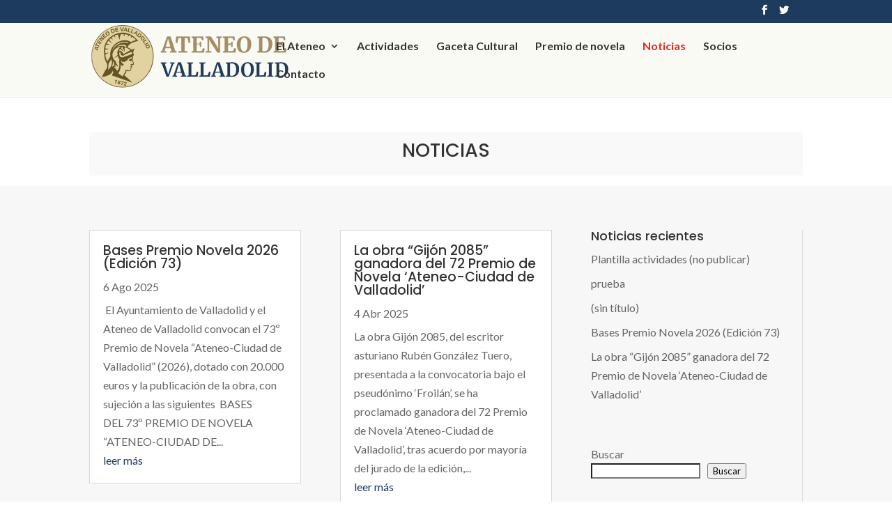

--- FILE ---
content_type: text/html; charset=UTF-8
request_url: http://www.ateneodevalladolid.org/noticias/
body_size: 16726
content:
<!DOCTYPE html>
<html lang="es">
<head>
	<meta charset="UTF-8" />
<meta http-equiv="X-UA-Compatible" content="IE=edge">
	<link rel="pingback" href="http://www.ateneodevalladolid.org/xmlrpc.php" />

	<script type="text/javascript">
		document.documentElement.className = 'js';
	</script>

	<script>var et_site_url='http://www.ateneodevalladolid.org';var et_post_id='353597';function et_core_page_resource_fallback(a,b){"undefined"===typeof b&&(b=a.sheet.cssRules&&0===a.sheet.cssRules.length);b&&(a.onerror=null,a.onload=null,a.href?a.href=et_site_url+"/?et_core_page_resource="+a.id+et_post_id:a.src&&(a.src=et_site_url+"/?et_core_page_resource="+a.id+et_post_id))}
</script><title>Noticias | Ateneo de Valladolid</title>
<meta name='robots' content='max-image-preview:large' />
<link rel='dns-prefetch' href='//www.ateneodevalladolid.org' />
<link rel='dns-prefetch' href='//fonts.googleapis.com' />
<link rel="alternate" type="application/rss+xml" title="Ateneo de Valladolid &raquo; Feed" href="https://www.ateneodevalladolid.org/feed/" />
<link rel="alternate" type="application/rss+xml" title="Ateneo de Valladolid &raquo; Feed de los comentarios" href="https://www.ateneodevalladolid.org/comments/feed/" />
<link rel="alternate" title="oEmbed (JSON)" type="application/json+oembed" href="https://www.ateneodevalladolid.org/wp-json/oembed/1.0/embed?url=https%3A%2F%2Fwww.ateneodevalladolid.org%2Fnoticias%2F" />
<link rel="alternate" title="oEmbed (XML)" type="text/xml+oembed" href="https://www.ateneodevalladolid.org/wp-json/oembed/1.0/embed?url=https%3A%2F%2Fwww.ateneodevalladolid.org%2Fnoticias%2F&#038;format=xml" />
<meta content="Divi v.3.25.1" name="generator"/><style id='wp-img-auto-sizes-contain-inline-css' type='text/css'>
img:is([sizes=auto i],[sizes^="auto," i]){contain-intrinsic-size:3000px 1500px}
/*# sourceURL=wp-img-auto-sizes-contain-inline-css */
</style>
<style id='wp-emoji-styles-inline-css' type='text/css'>

	img.wp-smiley, img.emoji {
		display: inline !important;
		border: none !important;
		box-shadow: none !important;
		height: 1em !important;
		width: 1em !important;
		margin: 0 0.07em !important;
		vertical-align: -0.1em !important;
		background: none !important;
		padding: 0 !important;
	}
/*# sourceURL=wp-emoji-styles-inline-css */
</style>
<style id='wp-block-library-inline-css' type='text/css'>
:root{--wp-block-synced-color:#7a00df;--wp-block-synced-color--rgb:122,0,223;--wp-bound-block-color:var(--wp-block-synced-color);--wp-editor-canvas-background:#ddd;--wp-admin-theme-color:#007cba;--wp-admin-theme-color--rgb:0,124,186;--wp-admin-theme-color-darker-10:#006ba1;--wp-admin-theme-color-darker-10--rgb:0,107,160.5;--wp-admin-theme-color-darker-20:#005a87;--wp-admin-theme-color-darker-20--rgb:0,90,135;--wp-admin-border-width-focus:2px}@media (min-resolution:192dpi){:root{--wp-admin-border-width-focus:1.5px}}.wp-element-button{cursor:pointer}:root .has-very-light-gray-background-color{background-color:#eee}:root .has-very-dark-gray-background-color{background-color:#313131}:root .has-very-light-gray-color{color:#eee}:root .has-very-dark-gray-color{color:#313131}:root .has-vivid-green-cyan-to-vivid-cyan-blue-gradient-background{background:linear-gradient(135deg,#00d084,#0693e3)}:root .has-purple-crush-gradient-background{background:linear-gradient(135deg,#34e2e4,#4721fb 50%,#ab1dfe)}:root .has-hazy-dawn-gradient-background{background:linear-gradient(135deg,#faaca8,#dad0ec)}:root .has-subdued-olive-gradient-background{background:linear-gradient(135deg,#fafae1,#67a671)}:root .has-atomic-cream-gradient-background{background:linear-gradient(135deg,#fdd79a,#004a59)}:root .has-nightshade-gradient-background{background:linear-gradient(135deg,#330968,#31cdcf)}:root .has-midnight-gradient-background{background:linear-gradient(135deg,#020381,#2874fc)}:root{--wp--preset--font-size--normal:16px;--wp--preset--font-size--huge:42px}.has-regular-font-size{font-size:1em}.has-larger-font-size{font-size:2.625em}.has-normal-font-size{font-size:var(--wp--preset--font-size--normal)}.has-huge-font-size{font-size:var(--wp--preset--font-size--huge)}.has-text-align-center{text-align:center}.has-text-align-left{text-align:left}.has-text-align-right{text-align:right}.has-fit-text{white-space:nowrap!important}#end-resizable-editor-section{display:none}.aligncenter{clear:both}.items-justified-left{justify-content:flex-start}.items-justified-center{justify-content:center}.items-justified-right{justify-content:flex-end}.items-justified-space-between{justify-content:space-between}.screen-reader-text{border:0;clip-path:inset(50%);height:1px;margin:-1px;overflow:hidden;padding:0;position:absolute;width:1px;word-wrap:normal!important}.screen-reader-text:focus{background-color:#ddd;clip-path:none;color:#444;display:block;font-size:1em;height:auto;left:5px;line-height:normal;padding:15px 23px 14px;text-decoration:none;top:5px;width:auto;z-index:100000}html :where(.has-border-color){border-style:solid}html :where([style*=border-top-color]){border-top-style:solid}html :where([style*=border-right-color]){border-right-style:solid}html :where([style*=border-bottom-color]){border-bottom-style:solid}html :where([style*=border-left-color]){border-left-style:solid}html :where([style*=border-width]){border-style:solid}html :where([style*=border-top-width]){border-top-style:solid}html :where([style*=border-right-width]){border-right-style:solid}html :where([style*=border-bottom-width]){border-bottom-style:solid}html :where([style*=border-left-width]){border-left-style:solid}html :where(img[class*=wp-image-]){height:auto;max-width:100%}:where(figure){margin:0 0 1em}html :where(.is-position-sticky){--wp-admin--admin-bar--position-offset:var(--wp-admin--admin-bar--height,0px)}@media screen and (max-width:600px){html :where(.is-position-sticky){--wp-admin--admin-bar--position-offset:0px}}

/*# sourceURL=wp-block-library-inline-css */
</style><style id='wp-block-categories-inline-css' type='text/css'>
.wp-block-categories{box-sizing:border-box}.wp-block-categories.alignleft{margin-right:2em}.wp-block-categories.alignright{margin-left:2em}.wp-block-categories.wp-block-categories-dropdown.aligncenter{text-align:center}.wp-block-categories .wp-block-categories__label{display:block;width:100%}
/*# sourceURL=http://www.ateneodevalladolid.org/wp-includes/blocks/categories/style.min.css */
</style>
<style id='wp-block-image-inline-css' type='text/css'>
.wp-block-image>a,.wp-block-image>figure>a{display:inline-block}.wp-block-image img{box-sizing:border-box;height:auto;max-width:100%;vertical-align:bottom}@media not (prefers-reduced-motion){.wp-block-image img.hide{visibility:hidden}.wp-block-image img.show{animation:show-content-image .4s}}.wp-block-image[style*=border-radius] img,.wp-block-image[style*=border-radius]>a{border-radius:inherit}.wp-block-image.has-custom-border img{box-sizing:border-box}.wp-block-image.aligncenter{text-align:center}.wp-block-image.alignfull>a,.wp-block-image.alignwide>a{width:100%}.wp-block-image.alignfull img,.wp-block-image.alignwide img{height:auto;width:100%}.wp-block-image .aligncenter,.wp-block-image .alignleft,.wp-block-image .alignright,.wp-block-image.aligncenter,.wp-block-image.alignleft,.wp-block-image.alignright{display:table}.wp-block-image .aligncenter>figcaption,.wp-block-image .alignleft>figcaption,.wp-block-image .alignright>figcaption,.wp-block-image.aligncenter>figcaption,.wp-block-image.alignleft>figcaption,.wp-block-image.alignright>figcaption{caption-side:bottom;display:table-caption}.wp-block-image .alignleft{float:left;margin:.5em 1em .5em 0}.wp-block-image .alignright{float:right;margin:.5em 0 .5em 1em}.wp-block-image .aligncenter{margin-left:auto;margin-right:auto}.wp-block-image :where(figcaption){margin-bottom:1em;margin-top:.5em}.wp-block-image.is-style-circle-mask img{border-radius:9999px}@supports ((-webkit-mask-image:none) or (mask-image:none)) or (-webkit-mask-image:none){.wp-block-image.is-style-circle-mask img{border-radius:0;-webkit-mask-image:url('data:image/svg+xml;utf8,<svg viewBox="0 0 100 100" xmlns="http://www.w3.org/2000/svg"><circle cx="50" cy="50" r="50"/></svg>');mask-image:url('data:image/svg+xml;utf8,<svg viewBox="0 0 100 100" xmlns="http://www.w3.org/2000/svg"><circle cx="50" cy="50" r="50"/></svg>');mask-mode:alpha;-webkit-mask-position:center;mask-position:center;-webkit-mask-repeat:no-repeat;mask-repeat:no-repeat;-webkit-mask-size:contain;mask-size:contain}}:root :where(.wp-block-image.is-style-rounded img,.wp-block-image .is-style-rounded img){border-radius:9999px}.wp-block-image figure{margin:0}.wp-lightbox-container{display:flex;flex-direction:column;position:relative}.wp-lightbox-container img{cursor:zoom-in}.wp-lightbox-container img:hover+button{opacity:1}.wp-lightbox-container button{align-items:center;backdrop-filter:blur(16px) saturate(180%);background-color:#5a5a5a40;border:none;border-radius:4px;cursor:zoom-in;display:flex;height:20px;justify-content:center;opacity:0;padding:0;position:absolute;right:16px;text-align:center;top:16px;width:20px;z-index:100}@media not (prefers-reduced-motion){.wp-lightbox-container button{transition:opacity .2s ease}}.wp-lightbox-container button:focus-visible{outline:3px auto #5a5a5a40;outline:3px auto -webkit-focus-ring-color;outline-offset:3px}.wp-lightbox-container button:hover{cursor:pointer;opacity:1}.wp-lightbox-container button:focus{opacity:1}.wp-lightbox-container button:focus,.wp-lightbox-container button:hover,.wp-lightbox-container button:not(:hover):not(:active):not(.has-background){background-color:#5a5a5a40;border:none}.wp-lightbox-overlay{box-sizing:border-box;cursor:zoom-out;height:100vh;left:0;overflow:hidden;position:fixed;top:0;visibility:hidden;width:100%;z-index:100000}.wp-lightbox-overlay .close-button{align-items:center;cursor:pointer;display:flex;justify-content:center;min-height:40px;min-width:40px;padding:0;position:absolute;right:calc(env(safe-area-inset-right) + 16px);top:calc(env(safe-area-inset-top) + 16px);z-index:5000000}.wp-lightbox-overlay .close-button:focus,.wp-lightbox-overlay .close-button:hover,.wp-lightbox-overlay .close-button:not(:hover):not(:active):not(.has-background){background:none;border:none}.wp-lightbox-overlay .lightbox-image-container{height:var(--wp--lightbox-container-height);left:50%;overflow:hidden;position:absolute;top:50%;transform:translate(-50%,-50%);transform-origin:top left;width:var(--wp--lightbox-container-width);z-index:9999999999}.wp-lightbox-overlay .wp-block-image{align-items:center;box-sizing:border-box;display:flex;height:100%;justify-content:center;margin:0;position:relative;transform-origin:0 0;width:100%;z-index:3000000}.wp-lightbox-overlay .wp-block-image img{height:var(--wp--lightbox-image-height);min-height:var(--wp--lightbox-image-height);min-width:var(--wp--lightbox-image-width);width:var(--wp--lightbox-image-width)}.wp-lightbox-overlay .wp-block-image figcaption{display:none}.wp-lightbox-overlay button{background:none;border:none}.wp-lightbox-overlay .scrim{background-color:#fff;height:100%;opacity:.9;position:absolute;width:100%;z-index:2000000}.wp-lightbox-overlay.active{visibility:visible}@media not (prefers-reduced-motion){.wp-lightbox-overlay.active{animation:turn-on-visibility .25s both}.wp-lightbox-overlay.active img{animation:turn-on-visibility .35s both}.wp-lightbox-overlay.show-closing-animation:not(.active){animation:turn-off-visibility .35s both}.wp-lightbox-overlay.show-closing-animation:not(.active) img{animation:turn-off-visibility .25s both}.wp-lightbox-overlay.zoom.active{animation:none;opacity:1;visibility:visible}.wp-lightbox-overlay.zoom.active .lightbox-image-container{animation:lightbox-zoom-in .4s}.wp-lightbox-overlay.zoom.active .lightbox-image-container img{animation:none}.wp-lightbox-overlay.zoom.active .scrim{animation:turn-on-visibility .4s forwards}.wp-lightbox-overlay.zoom.show-closing-animation:not(.active){animation:none}.wp-lightbox-overlay.zoom.show-closing-animation:not(.active) .lightbox-image-container{animation:lightbox-zoom-out .4s}.wp-lightbox-overlay.zoom.show-closing-animation:not(.active) .lightbox-image-container img{animation:none}.wp-lightbox-overlay.zoom.show-closing-animation:not(.active) .scrim{animation:turn-off-visibility .4s forwards}}@keyframes show-content-image{0%{visibility:hidden}99%{visibility:hidden}to{visibility:visible}}@keyframes turn-on-visibility{0%{opacity:0}to{opacity:1}}@keyframes turn-off-visibility{0%{opacity:1;visibility:visible}99%{opacity:0;visibility:visible}to{opacity:0;visibility:hidden}}@keyframes lightbox-zoom-in{0%{transform:translate(calc((-100vw + var(--wp--lightbox-scrollbar-width))/2 + var(--wp--lightbox-initial-left-position)),calc(-50vh + var(--wp--lightbox-initial-top-position))) scale(var(--wp--lightbox-scale))}to{transform:translate(-50%,-50%) scale(1)}}@keyframes lightbox-zoom-out{0%{transform:translate(-50%,-50%) scale(1);visibility:visible}99%{visibility:visible}to{transform:translate(calc((-100vw + var(--wp--lightbox-scrollbar-width))/2 + var(--wp--lightbox-initial-left-position)),calc(-50vh + var(--wp--lightbox-initial-top-position))) scale(var(--wp--lightbox-scale));visibility:hidden}}
/*# sourceURL=http://www.ateneodevalladolid.org/wp-includes/blocks/image/style.min.css */
</style>
<style id='wp-block-list-inline-css' type='text/css'>
ol,ul{box-sizing:border-box}:root :where(.wp-block-list.has-background){padding:1.25em 2.375em}
/*# sourceURL=http://www.ateneodevalladolid.org/wp-includes/blocks/list/style.min.css */
</style>
<style id='wp-block-search-inline-css' type='text/css'>
.wp-block-search__button{margin-left:10px;word-break:normal}.wp-block-search__button.has-icon{line-height:0}.wp-block-search__button svg{height:1.25em;min-height:24px;min-width:24px;width:1.25em;fill:currentColor;vertical-align:text-bottom}:where(.wp-block-search__button){border:1px solid #ccc;padding:6px 10px}.wp-block-search__inside-wrapper{display:flex;flex:auto;flex-wrap:nowrap;max-width:100%}.wp-block-search__label{width:100%}.wp-block-search.wp-block-search__button-only .wp-block-search__button{box-sizing:border-box;display:flex;flex-shrink:0;justify-content:center;margin-left:0;max-width:100%}.wp-block-search.wp-block-search__button-only .wp-block-search__inside-wrapper{min-width:0!important;transition-property:width}.wp-block-search.wp-block-search__button-only .wp-block-search__input{flex-basis:100%;transition-duration:.3s}.wp-block-search.wp-block-search__button-only.wp-block-search__searchfield-hidden,.wp-block-search.wp-block-search__button-only.wp-block-search__searchfield-hidden .wp-block-search__inside-wrapper{overflow:hidden}.wp-block-search.wp-block-search__button-only.wp-block-search__searchfield-hidden .wp-block-search__input{border-left-width:0!important;border-right-width:0!important;flex-basis:0;flex-grow:0;margin:0;min-width:0!important;padding-left:0!important;padding-right:0!important;width:0!important}:where(.wp-block-search__input){appearance:none;border:1px solid #949494;flex-grow:1;font-family:inherit;font-size:inherit;font-style:inherit;font-weight:inherit;letter-spacing:inherit;line-height:inherit;margin-left:0;margin-right:0;min-width:3rem;padding:8px;text-decoration:unset!important;text-transform:inherit}:where(.wp-block-search__button-inside .wp-block-search__inside-wrapper){background-color:#fff;border:1px solid #949494;box-sizing:border-box;padding:4px}:where(.wp-block-search__button-inside .wp-block-search__inside-wrapper) .wp-block-search__input{border:none;border-radius:0;padding:0 4px}:where(.wp-block-search__button-inside .wp-block-search__inside-wrapper) .wp-block-search__input:focus{outline:none}:where(.wp-block-search__button-inside .wp-block-search__inside-wrapper) :where(.wp-block-search__button){padding:4px 8px}.wp-block-search.aligncenter .wp-block-search__inside-wrapper{margin:auto}.wp-block[data-align=right] .wp-block-search.wp-block-search__button-only .wp-block-search__inside-wrapper{float:right}
/*# sourceURL=http://www.ateneodevalladolid.org/wp-includes/blocks/search/style.min.css */
</style>
<style id='wp-block-group-inline-css' type='text/css'>
.wp-block-group{box-sizing:border-box}:where(.wp-block-group.wp-block-group-is-layout-constrained){position:relative}
/*# sourceURL=http://www.ateneodevalladolid.org/wp-includes/blocks/group/style.min.css */
</style>
<style id='wp-block-paragraph-inline-css' type='text/css'>
.is-small-text{font-size:.875em}.is-regular-text{font-size:1em}.is-large-text{font-size:2.25em}.is-larger-text{font-size:3em}.has-drop-cap:not(:focus):first-letter{float:left;font-size:8.4em;font-style:normal;font-weight:100;line-height:.68;margin:.05em .1em 0 0;text-transform:uppercase}body.rtl .has-drop-cap:not(:focus):first-letter{float:none;margin-left:.1em}p.has-drop-cap.has-background{overflow:hidden}:root :where(p.has-background){padding:1.25em 2.375em}:where(p.has-text-color:not(.has-link-color)) a{color:inherit}p.has-text-align-left[style*="writing-mode:vertical-lr"],p.has-text-align-right[style*="writing-mode:vertical-rl"]{rotate:180deg}
/*# sourceURL=http://www.ateneodevalladolid.org/wp-includes/blocks/paragraph/style.min.css */
</style>
<style id='global-styles-inline-css' type='text/css'>
:root{--wp--preset--aspect-ratio--square: 1;--wp--preset--aspect-ratio--4-3: 4/3;--wp--preset--aspect-ratio--3-4: 3/4;--wp--preset--aspect-ratio--3-2: 3/2;--wp--preset--aspect-ratio--2-3: 2/3;--wp--preset--aspect-ratio--16-9: 16/9;--wp--preset--aspect-ratio--9-16: 9/16;--wp--preset--color--black: #000000;--wp--preset--color--cyan-bluish-gray: #abb8c3;--wp--preset--color--white: #ffffff;--wp--preset--color--pale-pink: #f78da7;--wp--preset--color--vivid-red: #cf2e2e;--wp--preset--color--luminous-vivid-orange: #ff6900;--wp--preset--color--luminous-vivid-amber: #fcb900;--wp--preset--color--light-green-cyan: #7bdcb5;--wp--preset--color--vivid-green-cyan: #00d084;--wp--preset--color--pale-cyan-blue: #8ed1fc;--wp--preset--color--vivid-cyan-blue: #0693e3;--wp--preset--color--vivid-purple: #9b51e0;--wp--preset--gradient--vivid-cyan-blue-to-vivid-purple: linear-gradient(135deg,rgb(6,147,227) 0%,rgb(155,81,224) 100%);--wp--preset--gradient--light-green-cyan-to-vivid-green-cyan: linear-gradient(135deg,rgb(122,220,180) 0%,rgb(0,208,130) 100%);--wp--preset--gradient--luminous-vivid-amber-to-luminous-vivid-orange: linear-gradient(135deg,rgb(252,185,0) 0%,rgb(255,105,0) 100%);--wp--preset--gradient--luminous-vivid-orange-to-vivid-red: linear-gradient(135deg,rgb(255,105,0) 0%,rgb(207,46,46) 100%);--wp--preset--gradient--very-light-gray-to-cyan-bluish-gray: linear-gradient(135deg,rgb(238,238,238) 0%,rgb(169,184,195) 100%);--wp--preset--gradient--cool-to-warm-spectrum: linear-gradient(135deg,rgb(74,234,220) 0%,rgb(151,120,209) 20%,rgb(207,42,186) 40%,rgb(238,44,130) 60%,rgb(251,105,98) 80%,rgb(254,248,76) 100%);--wp--preset--gradient--blush-light-purple: linear-gradient(135deg,rgb(255,206,236) 0%,rgb(152,150,240) 100%);--wp--preset--gradient--blush-bordeaux: linear-gradient(135deg,rgb(254,205,165) 0%,rgb(254,45,45) 50%,rgb(107,0,62) 100%);--wp--preset--gradient--luminous-dusk: linear-gradient(135deg,rgb(255,203,112) 0%,rgb(199,81,192) 50%,rgb(65,88,208) 100%);--wp--preset--gradient--pale-ocean: linear-gradient(135deg,rgb(255,245,203) 0%,rgb(182,227,212) 50%,rgb(51,167,181) 100%);--wp--preset--gradient--electric-grass: linear-gradient(135deg,rgb(202,248,128) 0%,rgb(113,206,126) 100%);--wp--preset--gradient--midnight: linear-gradient(135deg,rgb(2,3,129) 0%,rgb(40,116,252) 100%);--wp--preset--font-size--small: 13px;--wp--preset--font-size--medium: 20px;--wp--preset--font-size--large: 36px;--wp--preset--font-size--x-large: 42px;--wp--preset--spacing--20: 0.44rem;--wp--preset--spacing--30: 0.67rem;--wp--preset--spacing--40: 1rem;--wp--preset--spacing--50: 1.5rem;--wp--preset--spacing--60: 2.25rem;--wp--preset--spacing--70: 3.38rem;--wp--preset--spacing--80: 5.06rem;--wp--preset--shadow--natural: 6px 6px 9px rgba(0, 0, 0, 0.2);--wp--preset--shadow--deep: 12px 12px 50px rgba(0, 0, 0, 0.4);--wp--preset--shadow--sharp: 6px 6px 0px rgba(0, 0, 0, 0.2);--wp--preset--shadow--outlined: 6px 6px 0px -3px rgb(255, 255, 255), 6px 6px rgb(0, 0, 0);--wp--preset--shadow--crisp: 6px 6px 0px rgb(0, 0, 0);}:where(.is-layout-flex){gap: 0.5em;}:where(.is-layout-grid){gap: 0.5em;}body .is-layout-flex{display: flex;}.is-layout-flex{flex-wrap: wrap;align-items: center;}.is-layout-flex > :is(*, div){margin: 0;}body .is-layout-grid{display: grid;}.is-layout-grid > :is(*, div){margin: 0;}:where(.wp-block-columns.is-layout-flex){gap: 2em;}:where(.wp-block-columns.is-layout-grid){gap: 2em;}:where(.wp-block-post-template.is-layout-flex){gap: 1.25em;}:where(.wp-block-post-template.is-layout-grid){gap: 1.25em;}.has-black-color{color: var(--wp--preset--color--black) !important;}.has-cyan-bluish-gray-color{color: var(--wp--preset--color--cyan-bluish-gray) !important;}.has-white-color{color: var(--wp--preset--color--white) !important;}.has-pale-pink-color{color: var(--wp--preset--color--pale-pink) !important;}.has-vivid-red-color{color: var(--wp--preset--color--vivid-red) !important;}.has-luminous-vivid-orange-color{color: var(--wp--preset--color--luminous-vivid-orange) !important;}.has-luminous-vivid-amber-color{color: var(--wp--preset--color--luminous-vivid-amber) !important;}.has-light-green-cyan-color{color: var(--wp--preset--color--light-green-cyan) !important;}.has-vivid-green-cyan-color{color: var(--wp--preset--color--vivid-green-cyan) !important;}.has-pale-cyan-blue-color{color: var(--wp--preset--color--pale-cyan-blue) !important;}.has-vivid-cyan-blue-color{color: var(--wp--preset--color--vivid-cyan-blue) !important;}.has-vivid-purple-color{color: var(--wp--preset--color--vivid-purple) !important;}.has-black-background-color{background-color: var(--wp--preset--color--black) !important;}.has-cyan-bluish-gray-background-color{background-color: var(--wp--preset--color--cyan-bluish-gray) !important;}.has-white-background-color{background-color: var(--wp--preset--color--white) !important;}.has-pale-pink-background-color{background-color: var(--wp--preset--color--pale-pink) !important;}.has-vivid-red-background-color{background-color: var(--wp--preset--color--vivid-red) !important;}.has-luminous-vivid-orange-background-color{background-color: var(--wp--preset--color--luminous-vivid-orange) !important;}.has-luminous-vivid-amber-background-color{background-color: var(--wp--preset--color--luminous-vivid-amber) !important;}.has-light-green-cyan-background-color{background-color: var(--wp--preset--color--light-green-cyan) !important;}.has-vivid-green-cyan-background-color{background-color: var(--wp--preset--color--vivid-green-cyan) !important;}.has-pale-cyan-blue-background-color{background-color: var(--wp--preset--color--pale-cyan-blue) !important;}.has-vivid-cyan-blue-background-color{background-color: var(--wp--preset--color--vivid-cyan-blue) !important;}.has-vivid-purple-background-color{background-color: var(--wp--preset--color--vivid-purple) !important;}.has-black-border-color{border-color: var(--wp--preset--color--black) !important;}.has-cyan-bluish-gray-border-color{border-color: var(--wp--preset--color--cyan-bluish-gray) !important;}.has-white-border-color{border-color: var(--wp--preset--color--white) !important;}.has-pale-pink-border-color{border-color: var(--wp--preset--color--pale-pink) !important;}.has-vivid-red-border-color{border-color: var(--wp--preset--color--vivid-red) !important;}.has-luminous-vivid-orange-border-color{border-color: var(--wp--preset--color--luminous-vivid-orange) !important;}.has-luminous-vivid-amber-border-color{border-color: var(--wp--preset--color--luminous-vivid-amber) !important;}.has-light-green-cyan-border-color{border-color: var(--wp--preset--color--light-green-cyan) !important;}.has-vivid-green-cyan-border-color{border-color: var(--wp--preset--color--vivid-green-cyan) !important;}.has-pale-cyan-blue-border-color{border-color: var(--wp--preset--color--pale-cyan-blue) !important;}.has-vivid-cyan-blue-border-color{border-color: var(--wp--preset--color--vivid-cyan-blue) !important;}.has-vivid-purple-border-color{border-color: var(--wp--preset--color--vivid-purple) !important;}.has-vivid-cyan-blue-to-vivid-purple-gradient-background{background: var(--wp--preset--gradient--vivid-cyan-blue-to-vivid-purple) !important;}.has-light-green-cyan-to-vivid-green-cyan-gradient-background{background: var(--wp--preset--gradient--light-green-cyan-to-vivid-green-cyan) !important;}.has-luminous-vivid-amber-to-luminous-vivid-orange-gradient-background{background: var(--wp--preset--gradient--luminous-vivid-amber-to-luminous-vivid-orange) !important;}.has-luminous-vivid-orange-to-vivid-red-gradient-background{background: var(--wp--preset--gradient--luminous-vivid-orange-to-vivid-red) !important;}.has-very-light-gray-to-cyan-bluish-gray-gradient-background{background: var(--wp--preset--gradient--very-light-gray-to-cyan-bluish-gray) !important;}.has-cool-to-warm-spectrum-gradient-background{background: var(--wp--preset--gradient--cool-to-warm-spectrum) !important;}.has-blush-light-purple-gradient-background{background: var(--wp--preset--gradient--blush-light-purple) !important;}.has-blush-bordeaux-gradient-background{background: var(--wp--preset--gradient--blush-bordeaux) !important;}.has-luminous-dusk-gradient-background{background: var(--wp--preset--gradient--luminous-dusk) !important;}.has-pale-ocean-gradient-background{background: var(--wp--preset--gradient--pale-ocean) !important;}.has-electric-grass-gradient-background{background: var(--wp--preset--gradient--electric-grass) !important;}.has-midnight-gradient-background{background: var(--wp--preset--gradient--midnight) !important;}.has-small-font-size{font-size: var(--wp--preset--font-size--small) !important;}.has-medium-font-size{font-size: var(--wp--preset--font-size--medium) !important;}.has-large-font-size{font-size: var(--wp--preset--font-size--large) !important;}.has-x-large-font-size{font-size: var(--wp--preset--font-size--x-large) !important;}
/*# sourceURL=global-styles-inline-css */
</style>

<style id='classic-theme-styles-inline-css' type='text/css'>
/*! This file is auto-generated */
.wp-block-button__link{color:#fff;background-color:#32373c;border-radius:9999px;box-shadow:none;text-decoration:none;padding:calc(.667em + 2px) calc(1.333em + 2px);font-size:1.125em}.wp-block-file__button{background:#32373c;color:#fff;text-decoration:none}
/*# sourceURL=/wp-includes/css/classic-themes.min.css */
</style>
<link rel='stylesheet' id='divi-style-css' href='http://www.ateneodevalladolid.org/wp-content/themes/Divi/style.css?ver=3.25.1' type='text/css' media='all' />
<link rel='stylesheet' id='et-builder-googlefonts-cached-css' href='http://fonts.googleapis.com/css?family=Poppins%3A100%2C100italic%2C200%2C200italic%2C300%2C300italic%2Cregular%2Citalic%2C500%2C500italic%2C600%2C600italic%2C700%2C700italic%2C800%2C800italic%2C900%2C900italic%7CLato%3A100%2C100italic%2C300%2C300italic%2Cregular%2Citalic%2C700%2C700italic%2C900%2C900italic&#038;ver=6.9#038;subset=latin,latin-ext' type='text/css' media='all' />
<link rel='stylesheet' id='dashicons-css' href='http://www.ateneodevalladolid.org/wp-includes/css/dashicons.min.css?ver=6.9' type='text/css' media='all' />
<script type="text/javascript" src="http://www.ateneodevalladolid.org/wp-includes/js/jquery/jquery.min.js?ver=3.7.1" id="jquery-core-js"></script>
<script type="text/javascript" src="http://www.ateneodevalladolid.org/wp-includes/js/jquery/jquery-migrate.min.js?ver=3.4.1" id="jquery-migrate-js"></script>
<link rel="https://api.w.org/" href="https://www.ateneodevalladolid.org/wp-json/" /><link rel="alternate" title="JSON" type="application/json" href="https://www.ateneodevalladolid.org/wp-json/wp/v2/pages/353597" /><link rel="EditURI" type="application/rsd+xml" title="RSD" href="https://www.ateneodevalladolid.org/xmlrpc.php?rsd" />
<meta name="generator" content="WordPress 6.9" />
<link rel="canonical" href="https://www.ateneodevalladolid.org/noticias/" />
<link rel='shortlink' href='https://www.ateneodevalladolid.org/?p=353597' />
<!-- FAVHERO FAVICON START --><!-- For iPad with high-resolution Retina display running iOS ≥ 7: --><link rel="apple-touch-icon-precomposed" sizes="152x152" href="https://www.ateneodevalladolid.org/wp-content/uploads/favicon-152.png"><!-- Standard: --><link rel="icon" sizes="152x152" href="https://www.ateneodevalladolid.org/wp-content/uploads/favicon-152.png"><meta name="msapplication-TileColor" content="#FFFFFF"><meta name="msapplication-TileImage" content="https://www.ateneodevalladolid.org/wp-content/uploads/favicon-144.png"><!-- For iPad with high-resolution Retina display running iOS ≤ 6: --><link rel="apple-touch-icon-precomposed" sizes="144x144" href="https://www.ateneodevalladolid.org/wp-content/uploads/favicon-144.png"><!-- For iPhone with high-resolution Retina display running iOS ≥ 7: --><link rel="apple-touch-icon-precomposed" sizes="120x120" href="https://www.ateneodevalladolid.org/wp-content/uploads/favicon-120.png"><!-- For first- and second-generation iPad: --><link rel="apple-touch-icon-precomposed" sizes="72x72" href="https://www.ateneodevalladolid.org/wp-content/uploads/favicon-72.png"><!-- For non-Retina iPhone, iPod Touch, and Android 2.1+ devices: --><link rel="apple-touch-icon-precomposed" href="https://www.ateneodevalladolid.org/wp-content/uploads/favicon-57.png"><!-- FAVHERO FAVICON END --><meta name="viewport" content="width=device-width, initial-scale=1.0, maximum-scale=1.0, user-scalable=0" /><style type="text/css" id="custom-background-css">
body.custom-background { background-color: #ffffff; }
</style>
	<link rel="stylesheet" id="et-core-unified-cached-inline-styles" href="http://www.ateneodevalladolid.org/wp-content/cache/et/353597/et-core-unified-1769211034202.min.css" onerror="et_core_page_resource_fallback(this, true)" onload="et_core_page_resource_fallback(this)" /><link rel='stylesheet' id='mediaelement-css' href='http://www.ateneodevalladolid.org/wp-includes/js/mediaelement/mediaelementplayer-legacy.min.css?ver=4.2.17' type='text/css' media='all' />
<link rel='stylesheet' id='wp-mediaelement-css' href='http://www.ateneodevalladolid.org/wp-includes/js/mediaelement/wp-mediaelement.min.css?ver=6.9' type='text/css' media='all' />
</head>
<body class="wp-singular page-template-default page page-id-353597 custom-background wp-theme-Divi et_pb_button_helper_class et_non_fixed_nav et_show_nav et_secondary_nav_enabled et_pb_gutter osx et_pb_gutters3 et_primary_nav_dropdown_animation_expand et_secondary_nav_dropdown_animation_fade et_pb_footer_columns4 et_header_style_left et_pb_pagebuilder_layout et_right_sidebar et_divi_theme et-db et_minified_js et_minified_css">
	<div id="page-container">

					<div id="top-header">
			<div class="container clearfix">

			
				<div id="et-secondary-menu">
				<ul class="et-social-icons">

	<li class="et-social-icon et-social-facebook">
		<a href="https://es-es.facebook.com/Ateneo-de-Valladolid-131839170164994/" class="icon">
			<span>Facebook</span>
		</a>
	</li>
	<li class="et-social-icon et-social-twitter">
		<a href="https://twitter.com/ateneovall" class="icon">
			<span>Twitter</span>
		</a>
	</li>

</ul>				</div> <!-- #et-secondary-menu -->

			</div> <!-- .container -->
		</div> <!-- #top-header -->
		
	
			<header id="main-header" data-height-onload="51">
			<div class="container clearfix et_menu_container">
							<div class="logo_container">
					<span class="logo_helper"></span>
					<a href="https://www.ateneodevalladolid.org/">
						<img src="http://www.ateneodevalladolid.org/wp-content/uploads/logo-1.png" alt="Ateneo de Valladolid" id="logo" data-height-percentage="93" />
					</a>
				</div>
							<div id="et-top-navigation" data-height="51" data-fixed-height="40">
											<nav id="top-menu-nav">
						<ul id="top-menu" class="nav"><li id="menu-item-353591" class="menu-item menu-item-type-custom menu-item-object-custom menu-item-has-children menu-item-353591"><a href="#">El Ateneo</a>
<ul class="sub-menu">
	<li id="menu-item-354227" class="menu-item menu-item-type-post_type menu-item-object-page menu-item-354227"><a href="https://www.ateneodevalladolid.org/historia/">Historia</a></li>
	<li id="menu-item-353592" class="menu-item menu-item-type-post_type menu-item-object-page menu-item-353592"><a href="https://www.ateneodevalladolid.org/junta-de-gobierno/">Junta de Gobierno</a></li>
	<li id="menu-item-354210" class="menu-item menu-item-type-post_type menu-item-object-page menu-item-354210"><a href="https://www.ateneodevalladolid.org/presidentes/">Presidentes</a></li>
</ul>
</li>
<li id="menu-item-353636" class="menu-item menu-item-type-post_type menu-item-object-page menu-item-353636"><a href="https://www.ateneodevalladolid.org/eventos/">Actividades</a></li>
<li id="menu-item-353594" class="menu-item menu-item-type-post_type menu-item-object-page menu-item-353594"><a href="https://www.ateneodevalladolid.org/prensa/">Gaceta Cultural</a></li>
<li id="menu-item-354660" class="menu-item menu-item-type-post_type menu-item-object-page menu-item-354660"><a href="https://www.ateneodevalladolid.org/premio-de-novela/">Premio de novela</a></li>
<li id="menu-item-353599" class="menu-item menu-item-type-post_type menu-item-object-page current-menu-item page_item page-item-353597 current_page_item menu-item-353599"><a href="https://www.ateneodevalladolid.org/noticias/" aria-current="page">Noticias</a></li>
<li id="menu-item-354663" class="menu-item menu-item-type-post_type menu-item-object-page menu-item-354663"><a href="https://www.ateneodevalladolid.org/socios/">Socios</a></li>
<li id="menu-item-353596" class="menu-item menu-item-type-post_type menu-item-object-page menu-item-353596"><a href="https://www.ateneodevalladolid.org/contacto/">Contacto</a></li>
</ul>						</nav>
					
					
					
					
					<div id="et_mobile_nav_menu">
				<div class="mobile_nav closed">
					<span class="select_page">Seleccionar página</span>
					<span class="mobile_menu_bar mobile_menu_bar_toggle"></span>
				</div>
			</div>				</div> <!-- #et-top-navigation -->
			</div> <!-- .container -->
			<div class="et_search_outer">
				<div class="container et_search_form_container">
					<form role="search" method="get" class="et-search-form" action="https://www.ateneodevalladolid.org/">
					<input type="search" class="et-search-field" placeholder="Búsqueda &hellip;" value="" name="s" title="Buscar:" />					</form>
					<span class="et_close_search_field"></span>
				</div>
			</div>
		</header> <!-- #main-header -->
			<div id="et-main-area">
	
<div id="main-content">


			
				<article id="post-353597" class="post-353597 page type-page status-publish hentry">

				
					<div class="entry-content">
					<div id="et-boc" class="et-boc">
			
			<div class="et_builder_inner_content et_pb_gutters3">
				<div class="et_pb_section et_pb_section_0 et_section_regular">
				
				
				
				
					<div class="et_pb_row et_pb_row_0">
				<div class="et_pb_column et_pb_column_4_4 et_pb_column_0  et_pb_css_mix_blend_mode_passthrough et-last-child">
				
				
				<div class="et_pb_module et_pb_text et_pb_text_0 et_pb_bg_layout_light  et_pb_text_align_left">
				
				
				<div class="et_pb_text_inner">
					<h2 style="text-align: center;">NOTICIAS</h2>
				</div>
			</div> <!-- .et_pb_text -->
			</div> <!-- .et_pb_column -->
				
				
			</div> <!-- .et_pb_row -->
				
				
			</div> <!-- .et_pb_section --><div class="et_pb_section et_pb_section_1 et_pb_with_background et_section_regular">
				
				
				
				
					<div class="et_pb_row et_pb_row_1">
				<div class="et_pb_column et_pb_column_2_3 et_pb_column_1  et_pb_css_mix_blend_mode_passthrough">
				
				
				<div class="et_pb_module et_pb_blog_0 et_pb_blog_grid_wrapper">
					<div class="et_pb_blog_grid clearfix et_pb_bg_layout_light ">
					
					
					<div class="et_pb_ajax_pagination_container">
						<div class="et_pb_salvattore_content" data-columns>
			<article id="post-354409" class="et_pb_post clearfix et_pb_no_thumb post-354409 post type-post status-publish format-standard hentry category-noticias category-premios category-premios-de-novela category-publicaciones category-sin-categoria">

			
												<h2 class="entry-title"><a href="https://www.ateneodevalladolid.org/bases-premio-novela-2026-edicion-73/">Bases Premio Novela 2026 (Edición 73)</a></h2>
				
				<p class="post-meta">  <span class="published">6 Ago 2025</span>    </p><div class="post-content"><p> El Ayuntamiento de Valladolid y el Ateneo de Valladolid convocan el 73º Premio de Novela “Ateneo-Ciudad de Valladolid” (2026), dotado con 20.000 euros y la publicación de la obra, con sujeción a las siguientes  BASES DEL 73º PREMIO DE NOVELA “ATENEO-CIUDAD DE...</p>
 <a href="https://www.ateneodevalladolid.org/bases-premio-novela-2026-edicion-73/" class="more-link" >leer más</a></div>			
			</article> <!-- .et_pb_post -->
	
			<article id="post-354424" class="et_pb_post clearfix et_pb_no_thumb post-354424 post type-post status-publish format-standard hentry category-noticias category-premios category-premios-de-novela category-publicaciones">

			
												<h2 class="entry-title"><a href="https://www.ateneodevalladolid.org/la-obra-gijon-2085-ganadora-del-72-premio-de-novela-ateneo-ciudad-de-valladolid/">La obra “Gijón 2085” ganadora del 72 Premio de Novela ‘Ateneo-Ciudad de Valladolid’</a></h2>
				
				<p class="post-meta">  <span class="published">4 Abr 2025</span>    </p><div class="post-content"><p>La obra&nbsp;Gijón 2085, del escritor asturiano Rubén González Tuero, presentada a la convocatoria bajo el pseudónimo ‘Froilán’, se ha proclamado ganadora del 72 Premio de Novela ‘Ateneo-Ciudad de Valladolid’, tras acuerdo por mayoría del jurado de la edición,...</p>
 <a href="https://www.ateneodevalladolid.org/la-obra-gijon-2085-ganadora-del-72-premio-de-novela-ateneo-ciudad-de-valladolid/" class="more-link" >leer más</a></div>			
			</article> <!-- .et_pb_post -->
	
			<article id="post-354374" class="et_pb_post clearfix post-354374 post type-post status-publish format-standard hentry category-noticias category-premios category-premios-de-novela tag-ayuntamiento tag-novela tag-premio">

			<div class="et_pb_image_container">							<a href="https://www.ateneodevalladolid.org/el-ateneo-y-el-ayuntamiento-de-valladolid-anuncian-los-finalistas-del-72-premio-de-novela-ateneo-ciudad-de-valladolid/" class="entry-featured-image-url">
								<img decoding="async" src="http://www.ateneodevalladolid.org/wp-content/uploads/Premio-patrocinadores-300x67.png" alt='El Ateneo y el Ayuntamiento de Valladolid anuncian los finalistas del 72 Premio de Novela “Ateneo-Ciudad de Valladolid”' width='400' height='250' />															</a>
					</div> <!-- .et_pb_image_container -->
												<h2 class="entry-title"><a href="https://www.ateneodevalladolid.org/el-ateneo-y-el-ayuntamiento-de-valladolid-anuncian-los-finalistas-del-72-premio-de-novela-ateneo-ciudad-de-valladolid/">El Ateneo y el Ayuntamiento de Valladolid anuncian los finalistas del 72 Premio de Novela “Ateneo-Ciudad de Valladolid”</a></h2>
				
				<p class="post-meta">  <span class="published">20 Feb 2025</span>    </p><div class="post-content"><p>La Comisión de seguimiento del 72 Premio de Novela “Ateneo-Ciudad de Valladolid” (2025) ha seleccionado las cuatro obras originales que, como finalistas, pasan a la fase de lectura final. Esta última lectura será realizada por los miembros del jurado del premio, cuya...</p>
 <a href="https://www.ateneodevalladolid.org/el-ateneo-y-el-ayuntamiento-de-valladolid-anuncian-los-finalistas-del-72-premio-de-novela-ateneo-ciudad-de-valladolid/" class="more-link" >leer más</a></div>			
			</article> <!-- .et_pb_post -->
	
			<article id="post-354271" class="et_pb_post clearfix et_pb_no_thumb post-354271 post type-post status-publish format-standard hentry category-noticias category-premios category-premios-de-novela">

			
												<h2 class="entry-title"><a href="https://www.ateneodevalladolid.org/ocho-novelas-pasan-a-la-segunda-ronda-de-lectura-del-72-premio-de-novela-ateneo-ciudad-de-valladolid/">Ocho novelas pasan a la segunda ronda de lectura del 72 Premio de Novela “Ateneo – Ciudad de Valladolid”</a></h2>
				
				<p class="post-meta">  <span class="published">14 Ene 2025</span>    </p><div class="post-content"><p>Valladolid, 13 de enero de 2025 Concluida la primera ronda de lectura de las 184 novelas admitidas a concurso en la 72.ª edición del Premio de Novela “Ateneo-Ciudad de Valladolid” y estudiadas las fichas de lectura de todas ellas, la comisión de seguimiento del...</p>
 <a href="https://www.ateneodevalladolid.org/ocho-novelas-pasan-a-la-segunda-ronda-de-lectura-del-72-premio-de-novela-ateneo-ciudad-de-valladolid/" class="more-link" >leer más</a></div>			
			</article> <!-- .et_pb_post -->
	
			<article id="post-354265" class="et_pb_post clearfix post-354265 post type-post status-publish format-standard hentry category-noticias category-premios category-premios-de-novela">

			<div class="et_pb_image_container">							<a href="https://www.ateneodevalladolid.org/concluye-el-plazo-de-presentacion-de-originales-al-premio-de-novela-ateneo-ciudad-de-valladolid-2025/" class="entry-featured-image-url">
								<img decoding="async" src="https://www.ateneodevalladolid.org/wp-content/uploads/image-7.png" alt='Concluye el plazo de presentación de originales al Premio de Novela “Ateneo – Ciudad de Valladolid” 2025' width='400' height='250' />															</a>
					</div> <!-- .et_pb_image_container -->
												<h2 class="entry-title"><a href="https://www.ateneodevalladolid.org/concluye-el-plazo-de-presentacion-de-originales-al-premio-de-novela-ateneo-ciudad-de-valladolid-2025/">Concluye el plazo de presentación de originales al Premio de Novela “Ateneo – Ciudad de Valladolid” 2025</a></h2>
				
				<p class="post-meta">  <span class="published">28 Nov 2024</span>    </p><div class="post-content"><p>184 novelas optarán al prestigioso galardón en su edición número 72. El fallo tendrá lugar en la primera semana del mes de abril de 2025. La novela ganadora será publicada por Editorial Menoscuarto y presentada en la Feria del Libro de Valladolid, a comienzos del mes...</p>
 <a href="https://www.ateneodevalladolid.org/concluye-el-plazo-de-presentacion-de-originales-al-premio-de-novela-ateneo-ciudad-de-valladolid-2025/" class="more-link" >leer más</a></div>			
			</article> <!-- .et_pb_post -->
	
			<article id="post-354253" class="et_pb_post clearfix et_pb_no_thumb post-354253 post type-post status-publish format-standard hentry category-noticias category-premios category-premios-de-novela category-publicaciones">

			
												<h2 class="entry-title"><a href="https://www.ateneodevalladolid.org/bases-premio-novela-2025-edicion-72/">Bases Premio Novela 2025 (Edición 72)</a></h2>
				
				<p class="post-meta">  <span class="published">8 Ago 2024</span>    </p><div class="post-content"><p>El Ayuntamiento de Valladolid y el Ateneo de Valladolid convocan el 72 Premio de Novela “Ateneo-Ciudad de Valladolid” (2025), dotado con 20.000 euros y la publicación de la obra, con sujeción a lassiguientes BASES 72 PREMIO DE NOVELA “ATENEO-CIUDAD DE VALLADOLID”...</p>
 <a href="https://www.ateneodevalladolid.org/bases-premio-novela-2025-edicion-72/" class="more-link" >leer más</a></div>			
			</article> <!-- .et_pb_post -->
	
			<article id="post-354243" class="et_pb_post clearfix et_pb_no_thumb post-354243 post type-post status-publish format-standard hentry category-noticias category-premios category-premios-de-novela">

			
												<h2 class="entry-title"><a href="https://www.ateneodevalladolid.org/ateneo-y-ayuntamiento-de-valladolid-anuncian-los-finalistas-del-71-premio-de-novela-ateneo-ciudad-de-valladolid/">Ateneo y Ayuntamiento de Valladolid anuncian los finalistas del 71 Premio de Novela “Ateneo-Ciudad de Valladolid”</a></h2>
				
				<p class="post-meta">  <span class="published">19 Feb 2024</span>    </p><div class="post-content"><p>Tras el análisis de los informes de la segunda ronda de lectura, la comisión de coordinación del 71 Premio de Novela “Ateneo-Ciudad de Valladolid” (2024) anuncia las novelas que, como finalistas, pasan a la lectura final. Esta última lectura será realizada por los...</p>
 <a href="https://www.ateneodevalladolid.org/ateneo-y-ayuntamiento-de-valladolid-anuncian-los-finalistas-del-71-premio-de-novela-ateneo-ciudad-de-valladolid/" class="more-link" >leer más</a></div>			
			</article> <!-- .et_pb_post -->
	
			<article id="post-354236" class="et_pb_post clearfix et_pb_no_thumb post-354236 post type-post status-publish format-standard hentry category-noticias category-premios category-premios-de-novela">

			
												<h2 class="entry-title"><a href="https://www.ateneodevalladolid.org/listado-novelas-que-pasan-a-segunda-lectura-premio-novela-ateneo-2024/">Listado novelas que pasan a segunda lectura- Premio Novela Ateneo 2024</a></h2>
				
				<p class="post-meta">  <span class="published">17 Ene 2024</span>    </p><div class="post-content"><p>De entre las 201 novelas presentadas han superado el primer corte de lectura diez, las cuales pasan a una segunda fase de entre ellas se seleccionarán aquellas que pasarán a ser valoradas por el jurado. El fallo tendrá lugar el 15 de marzo en la Casa Museo de...</p>
 <a href="https://www.ateneodevalladolid.org/listado-novelas-que-pasan-a-segunda-lectura-premio-novela-ateneo-2024/" class="more-link" >leer más</a></div>			
			</article> <!-- .et_pb_post -->
	
			<article id="post-354202" class="et_pb_post clearfix et_pb_no_thumb post-354202 post type-post status-publish format-standard hentry category-noticias category-premios category-premios-de-novela">

			
												<h2 class="entry-title"><a href="https://www.ateneodevalladolid.org/bases-premio-novela-2024-edicion-71/">Bases Premio Novela 2024 (Edición 71)</a></h2>
				
				<p class="post-meta">  <span class="published">29 Jun 2023</span>    </p><div class="post-content"><p>El Ayuntamiento de Valladolid y el Ateneo de Valladolid convocan el 71 Premio de Novela “Ateneo-Ciudad de Valladolid” (2024), dotado con 20.000 euros y la publicación de la obra, con sujeción a las siguientes BASES 71 PREMIO DE NOVELA “ATENEO-CIUDAD DE VALLADOLID”...</p>
 <a href="https://www.ateneodevalladolid.org/bases-premio-novela-2024-edicion-71/" class="more-link" >leer más</a></div>			
			</article> <!-- .et_pb_post -->
	
			<article id="post-354180" class="et_pb_post clearfix et_pb_no_thumb post-354180 post type-post status-publish format-standard hentry category-noticias category-premios-de-novela">

			
												<h2 class="entry-title"><a href="https://www.ateneodevalladolid.org/ateneo-y-ayuntamiento-de-valladolid-anuncian-los-preseleccionados-del-70-premio-de-novela-ateneo-ciudad-de-valladolid/">Ateneo y Ayuntamiento de Valladolid anuncian los preseleccionados del 70 Premio de Novela “Ateneo-Ciudad de Valladolid”</a></h2>
				
				<p class="post-meta">  <span class="published">7 Mar 2023</span>    </p><div class="post-content"><p>Tras el análisis de los informes de la primera ronda de lectura, la comisión de coordinación del 70 Premio de Novela “Ateneo-Ciudad de Valladolid” (2023) anuncia las quince novelas que, como preseleccionadas, pasan a la segunda ronda de lectura. Son las siguientes: 1....</p>
 <a href="https://www.ateneodevalladolid.org/ateneo-y-ayuntamiento-de-valladolid-anuncian-los-preseleccionados-del-70-premio-de-novela-ateneo-ciudad-de-valladolid/" class="more-link" >leer más</a></div>			
			</article> <!-- .et_pb_post -->
	</div><!-- .et_pb_salvattore_content --><div class="pagination clearfix">
	<div class="alignleft"><a href="https://www.ateneodevalladolid.org/noticias/page/2/" >&laquo; Entradas más antiguas</a></div>
	<div class="alignright"></div>
</div></div> <!-- .et_pb_posts -->
					</div>
					 
				</div>
			</div> <!-- .et_pb_column --><div class="et_pb_column et_pb_column_1_3 et_pb_column_2  et_pb_css_mix_blend_mode_passthrough">
				
				
				<div class="et_pb_module et_pb_sidebar_0 et_pb_widget_area et_pb_bg_layout_light clearfix et_pb_widget_area_left">
				
				
				
		<div id="recent-posts-2" class="et_pb_widget widget_recent_entries">
		<h4 class="widgettitle">Noticias recientes</h4>
		<ul>
											<li>
					<a href="https://www.ateneodevalladolid.org/plantilla-actividades-no-publicar/">Plantilla actividades (no publicar)</a>
									</li>
											<li>
					<a href="https://www.ateneodevalladolid.org/prueba-2/">prueba</a>
									</li>
											<li>
					<a href="https://www.ateneodevalladolid.org/354727-2/">(sin título)</a>
									</li>
											<li>
					<a href="https://www.ateneodevalladolid.org/bases-premio-novela-2026-edicion-73/">Bases Premio Novela 2026 (Edición 73)</a>
									</li>
											<li>
					<a href="https://www.ateneodevalladolid.org/la-obra-gijon-2085-ganadora-del-72-premio-de-novela-ateneo-ciudad-de-valladolid/">La obra “Gijón 2085” ganadora del 72 Premio de Novela ‘Ateneo-Ciudad de Valladolid’</a>
									</li>
					</ul>

		</div> <!-- end .et_pb_widget --><div id="block-2" class="et_pb_widget widget_block widget_search"><form role="search" method="get" action="https://www.ateneodevalladolid.org/" class="wp-block-search__button-outside wp-block-search__text-button wp-block-search"    ><label class="wp-block-search__label" for="wp-block-search__input-1" >Buscar</label><div class="wp-block-search__inside-wrapper" ><input class="wp-block-search__input" id="wp-block-search__input-1" placeholder="" value="" type="search" name="s" required /><button aria-label="Buscar" class="wp-block-search__button wp-element-button" type="submit" >Buscar</button></div></form></div> <!-- end .et_pb_widget --><div id="block-3" class="et_pb_widget widget_block widget_categories"><ul class="wp-block-categories-list wp-block-categories">	<li class="cat-item cat-item-3"><a href="https://www.ateneodevalladolid.org/categoria/actividades/">Actividades</a>
</li>
	<li class="cat-item cat-item-44"><a href="https://www.ateneodevalladolid.org/categoria/amigos-del-teatro/">AMIGOS DEL TEATRO</a>
</li>
	<li class="cat-item cat-item-13"><a href="https://www.ateneodevalladolid.org/categoria/secciones/arte/">Arte</a>
</li>
	<li class="cat-item cat-item-14"><a href="https://www.ateneodevalladolid.org/categoria/secciones/ciencias/">Ciencias</a>
</li>
	<li class="cat-item cat-item-30"><a href="https://www.ateneodevalladolid.org/categoria/secciones/ciencias-juridicas/">Ciencias Jurídicas</a>
</li>
	<li class="cat-item cat-item-31"><a href="https://www.ateneodevalladolid.org/categoria/secciones/cine-y-teatro/">Cine y teatro</a>
</li>
	<li class="cat-item cat-item-18"><a href="https://www.ateneodevalladolid.org/categoria/secciones/comunicacion-juventud/">Comunicación y Juventud</a>
</li>
	<li class="cat-item cat-item-15"><a href="https://www.ateneodevalladolid.org/categoria/secciones/cultura/">Cultura</a>
</li>
	<li class="cat-item cat-item-17"><a href="https://www.ateneodevalladolid.org/categoria/secciones/historia/">Historia</a>
</li>
	<li class="cat-item cat-item-4"><a href="https://www.ateneodevalladolid.org/categoria/historia-ateneo/">Historia del Ateneo</a>
</li>
	<li class="cat-item cat-item-37"><a href="https://www.ateneodevalladolid.org/categoria/junta-de-gobierno/">Junta de Gobierno</a>
</li>
	<li class="cat-item cat-item-19"><a href="https://www.ateneodevalladolid.org/categoria/secciones/literatura-secciones/">Literatura</a>
</li>
	<li class="cat-item cat-item-45"><a href="https://www.ateneodevalladolid.org/categoria/noticias/">Noticias</a>
</li>
	<li class="cat-item cat-item-16"><a href="https://www.ateneodevalladolid.org/categoria/secciones/pensamiento/">Pensamiento</a>
</li>
	<li class="cat-item cat-item-6"><a href="https://www.ateneodevalladolid.org/categoria/premios/">Premios</a>
</li>
	<li class="cat-item cat-item-7"><a href="https://www.ateneodevalladolid.org/categoria/premios/premios-de-novela/">Premios de Novela</a>
</li>
	<li class="cat-item cat-item-41"><a href="https://www.ateneodevalladolid.org/categoria/publicaciones/">Publicaciones</a>
</li>
	<li class="cat-item cat-item-8"><a href="https://www.ateneodevalladolid.org/categoria/secciones/">Secciones</a>
</li>
	<li class="cat-item cat-item-1"><a href="https://www.ateneodevalladolid.org/categoria/sin-categoria/">Sin categoría</a>
</li>
	<li class="cat-item cat-item-10"><a href="https://www.ateneodevalladolid.org/categoria/socios/socios-celebres/">Socios célebres</a>
</li>
	<li class="cat-item cat-item-11"><a href="https://www.ateneodevalladolid.org/categoria/socios/socios-de-honor/">Socios de Honor</a>
</li>
</ul></div> <!-- end .et_pb_widget --><div id="block-4" class="et_pb_widget widget_block">
<div class="wp-block-group"><div class="wp-block-group__inner-container is-layout-constrained wp-block-group-is-layout-constrained"></div></div>
</div> <!-- end .et_pb_widget -->
			</div> <!-- .et_pb_widget_area -->
			</div> <!-- .et_pb_column -->
				
				
			</div> <!-- .et_pb_row -->
				
				
			</div> <!-- .et_pb_section -->			</div>
			
		</div>					</div> <!-- .entry-content -->

				
				</article> <!-- .et_pb_post -->

			

</div> <!-- #main-content -->


			<footer id="main-footer">
				

		
				<div id="footer-bottom">
					<div class="container clearfix">
				<ul class="et-social-icons">

	<li class="et-social-icon et-social-facebook">
		<a href="https://es-es.facebook.com/Ateneo-de-Valladolid-131839170164994/" class="icon">
			<span>Facebook</span>
		</a>
	</li>
	<li class="et-social-icon et-social-twitter">
		<a href="https://twitter.com/ateneovall" class="icon">
			<span>Twitter</span>
		</a>
	</li>

</ul><div id="footer-info">© Copyright Ateneo de Valladolid 2016 - 2026 | Todos los Derechos Reservados | Diseño de Fernando Davara sobre un tema (DIVI) de Elegant Themes | Con tecnología de WordPress</div>					</div>	<!-- .container -->
				</div>
			</footer> <!-- #main-footer -->
		</div> <!-- #et-main-area -->


	</div> <!-- #page-container -->

	<script type="speculationrules">
{"prefetch":[{"source":"document","where":{"and":[{"href_matches":"/*"},{"not":{"href_matches":["/wp-*.php","/wp-admin/*","/wp-content/uploads/*","/wp-content/*","/wp-content/plugins/*","/wp-content/themes/Divi/*","/*\\?(.+)"]}},{"not":{"selector_matches":"a[rel~=\"nofollow\"]"}},{"not":{"selector_matches":".no-prefetch, .no-prefetch a"}}]},"eagerness":"conservative"}]}
</script>
	<script type="text/javascript">
			</script>
	<script type="text/javascript" id="divi-custom-script-js-extra">
/* <![CDATA[ */
var DIVI = {"item_count":"%d Item","items_count":"%d Items"};
var et_shortcodes_strings = {"previous":"Anterior","next":"Siguiente"};
var et_pb_custom = {"ajaxurl":"http://www.ateneodevalladolid.org/wp-admin/admin-ajax.php","images_uri":"http://www.ateneodevalladolid.org/wp-content/themes/Divi/images","builder_images_uri":"http://www.ateneodevalladolid.org/wp-content/themes/Divi/includes/builder/images","et_frontend_nonce":"9c23de03d3","subscription_failed":"Por favor, revise los campos a continuaci\u00f3n para asegurarse de que la informaci\u00f3n introducida es correcta.","et_ab_log_nonce":"02a4436198","fill_message":"Por favor, rellene los siguientes campos:","contact_error_message":"Por favor, arregle los siguientes errores:","invalid":"De correo electr\u00f3nico no v\u00e1lida","captcha":"Captcha","prev":"Anterior","previous":"Anterior","next":"Siguiente","wrong_captcha":"Ha introducido un n\u00famero equivocado de captcha.","ignore_waypoints":"no","is_divi_theme_used":"1","widget_search_selector":".widget_search","is_ab_testing_active":"","page_id":"353597","unique_test_id":"","ab_bounce_rate":"5","is_cache_plugin_active":"yes","is_shortcode_tracking":"","tinymce_uri":""};
var et_pb_box_shadow_elements = [];
//# sourceURL=divi-custom-script-js-extra
/* ]]> */
</script>
<script type="text/javascript" src="http://www.ateneodevalladolid.org/wp-content/themes/Divi/js/custom.min.js?ver=3.25.1" id="divi-custom-script-js"></script>
<script type="text/javascript" src="http://www.ateneodevalladolid.org/wp-content/themes/Divi/core/admin/js/common.js?ver=3.25.1" id="et-core-common-js"></script>
<script type="text/javascript" id="mediaelement-core-js-before">
/* <![CDATA[ */
var mejsL10n = {"language":"es","strings":{"mejs.download-file":"Descargar archivo","mejs.install-flash":"Est\u00e1s usando un navegador que no tiene Flash activo o instalado. Por favor, activa el componente del reproductor Flash o descarga la \u00faltima versi\u00f3n desde https://get.adobe.com/flashplayer/","mejs.fullscreen":"Pantalla completa","mejs.play":"Reproducir","mejs.pause":"Pausa","mejs.time-slider":"Control de tiempo","mejs.time-help-text":"Usa las teclas de direcci\u00f3n izquierda/derecha para avanzar un segundo y las flechas arriba/abajo para avanzar diez segundos.","mejs.live-broadcast":"Transmisi\u00f3n en vivo","mejs.volume-help-text":"Utiliza las teclas de flecha arriba/abajo para aumentar o disminuir el volumen.","mejs.unmute":"Activar el sonido","mejs.mute":"Silenciar","mejs.volume-slider":"Control de volumen","mejs.video-player":"Reproductor de v\u00eddeo","mejs.audio-player":"Reproductor de audio","mejs.captions-subtitles":"Pies de foto / Subt\u00edtulos","mejs.captions-chapters":"Cap\u00edtulos","mejs.none":"Ninguna","mejs.afrikaans":"Afrik\u00e1ans","mejs.albanian":"Albano","mejs.arabic":"\u00c1rabe","mejs.belarusian":"Bielorruso","mejs.bulgarian":"B\u00falgaro","mejs.catalan":"Catal\u00e1n","mejs.chinese":"Chino","mejs.chinese-simplified":"Chino (Simplificado)","mejs.chinese-traditional":"Chino (Tradicional)","mejs.croatian":"Croata","mejs.czech":"Checo","mejs.danish":"Dan\u00e9s","mejs.dutch":"Neerland\u00e9s","mejs.english":"Ingl\u00e9s","mejs.estonian":"Estonio","mejs.filipino":"Filipino","mejs.finnish":"Fin\u00e9s","mejs.french":"Franc\u00e9s","mejs.galician":"Gallego","mejs.german":"Alem\u00e1n","mejs.greek":"Griego","mejs.haitian-creole":"Creole haitiano","mejs.hebrew":"Hebreo","mejs.hindi":"Indio","mejs.hungarian":"H\u00fangaro","mejs.icelandic":"Island\u00e9s","mejs.indonesian":"Indonesio","mejs.irish":"Irland\u00e9s","mejs.italian":"Italiano","mejs.japanese":"Japon\u00e9s","mejs.korean":"Coreano","mejs.latvian":"Let\u00f3n","mejs.lithuanian":"Lituano","mejs.macedonian":"Macedonio","mejs.malay":"Malayo","mejs.maltese":"Malt\u00e9s","mejs.norwegian":"Noruego","mejs.persian":"Persa","mejs.polish":"Polaco","mejs.portuguese":"Portugu\u00e9s","mejs.romanian":"Rumano","mejs.russian":"Ruso","mejs.serbian":"Serbio","mejs.slovak":"Eslovaco","mejs.slovenian":"Esloveno","mejs.spanish":"Espa\u00f1ol","mejs.swahili":"Swahili","mejs.swedish":"Sueco","mejs.tagalog":"Tagalo","mejs.thai":"Tailand\u00e9s","mejs.turkish":"Turco","mejs.ukrainian":"Ukraniano","mejs.vietnamese":"Vietnamita","mejs.welsh":"Gal\u00e9s","mejs.yiddish":"Yiddish"}};
//# sourceURL=mediaelement-core-js-before
/* ]]> */
</script>
<script type="text/javascript" src="http://www.ateneodevalladolid.org/wp-includes/js/mediaelement/mediaelement-and-player.min.js?ver=4.2.17" id="mediaelement-core-js"></script>
<script type="text/javascript" src="http://www.ateneodevalladolid.org/wp-includes/js/mediaelement/mediaelement-migrate.min.js?ver=6.9" id="mediaelement-migrate-js"></script>
<script type="text/javascript" id="mediaelement-js-extra">
/* <![CDATA[ */
var _wpmejsSettings = {"pluginPath":"/wp-includes/js/mediaelement/","classPrefix":"mejs-","stretching":"responsive","audioShortcodeLibrary":"mediaelement","videoShortcodeLibrary":"mediaelement"};
//# sourceURL=mediaelement-js-extra
/* ]]> */
</script>
<script type="text/javascript" src="http://www.ateneodevalladolid.org/wp-includes/js/mediaelement/wp-mediaelement.min.js?ver=6.9" id="wp-mediaelement-js"></script>
<script id="wp-emoji-settings" type="application/json">
{"baseUrl":"https://s.w.org/images/core/emoji/17.0.2/72x72/","ext":".png","svgUrl":"https://s.w.org/images/core/emoji/17.0.2/svg/","svgExt":".svg","source":{"concatemoji":"http://www.ateneodevalladolid.org/wp-includes/js/wp-emoji-release.min.js?ver=6.9"}}
</script>
<script type="module">
/* <![CDATA[ */
/*! This file is auto-generated */
const a=JSON.parse(document.getElementById("wp-emoji-settings").textContent),o=(window._wpemojiSettings=a,"wpEmojiSettingsSupports"),s=["flag","emoji"];function i(e){try{var t={supportTests:e,timestamp:(new Date).valueOf()};sessionStorage.setItem(o,JSON.stringify(t))}catch(e){}}function c(e,t,n){e.clearRect(0,0,e.canvas.width,e.canvas.height),e.fillText(t,0,0);t=new Uint32Array(e.getImageData(0,0,e.canvas.width,e.canvas.height).data);e.clearRect(0,0,e.canvas.width,e.canvas.height),e.fillText(n,0,0);const a=new Uint32Array(e.getImageData(0,0,e.canvas.width,e.canvas.height).data);return t.every((e,t)=>e===a[t])}function p(e,t){e.clearRect(0,0,e.canvas.width,e.canvas.height),e.fillText(t,0,0);var n=e.getImageData(16,16,1,1);for(let e=0;e<n.data.length;e++)if(0!==n.data[e])return!1;return!0}function u(e,t,n,a){switch(t){case"flag":return n(e,"\ud83c\udff3\ufe0f\u200d\u26a7\ufe0f","\ud83c\udff3\ufe0f\u200b\u26a7\ufe0f")?!1:!n(e,"\ud83c\udde8\ud83c\uddf6","\ud83c\udde8\u200b\ud83c\uddf6")&&!n(e,"\ud83c\udff4\udb40\udc67\udb40\udc62\udb40\udc65\udb40\udc6e\udb40\udc67\udb40\udc7f","\ud83c\udff4\u200b\udb40\udc67\u200b\udb40\udc62\u200b\udb40\udc65\u200b\udb40\udc6e\u200b\udb40\udc67\u200b\udb40\udc7f");case"emoji":return!a(e,"\ud83e\u1fac8")}return!1}function f(e,t,n,a){let r;const o=(r="undefined"!=typeof WorkerGlobalScope&&self instanceof WorkerGlobalScope?new OffscreenCanvas(300,150):document.createElement("canvas")).getContext("2d",{willReadFrequently:!0}),s=(o.textBaseline="top",o.font="600 32px Arial",{});return e.forEach(e=>{s[e]=t(o,e,n,a)}),s}function r(e){var t=document.createElement("script");t.src=e,t.defer=!0,document.head.appendChild(t)}a.supports={everything:!0,everythingExceptFlag:!0},new Promise(t=>{let n=function(){try{var e=JSON.parse(sessionStorage.getItem(o));if("object"==typeof e&&"number"==typeof e.timestamp&&(new Date).valueOf()<e.timestamp+604800&&"object"==typeof e.supportTests)return e.supportTests}catch(e){}return null}();if(!n){if("undefined"!=typeof Worker&&"undefined"!=typeof OffscreenCanvas&&"undefined"!=typeof URL&&URL.createObjectURL&&"undefined"!=typeof Blob)try{var e="postMessage("+f.toString()+"("+[JSON.stringify(s),u.toString(),c.toString(),p.toString()].join(",")+"));",a=new Blob([e],{type:"text/javascript"});const r=new Worker(URL.createObjectURL(a),{name:"wpTestEmojiSupports"});return void(r.onmessage=e=>{i(n=e.data),r.terminate(),t(n)})}catch(e){}i(n=f(s,u,c,p))}t(n)}).then(e=>{for(const n in e)a.supports[n]=e[n],a.supports.everything=a.supports.everything&&a.supports[n],"flag"!==n&&(a.supports.everythingExceptFlag=a.supports.everythingExceptFlag&&a.supports[n]);var t;a.supports.everythingExceptFlag=a.supports.everythingExceptFlag&&!a.supports.flag,a.supports.everything||((t=a.source||{}).concatemoji?r(t.concatemoji):t.wpemoji&&t.twemoji&&(r(t.twemoji),r(t.wpemoji)))});
//# sourceURL=http://www.ateneodevalladolid.org/wp-includes/js/wp-emoji-loader.min.js
/* ]]> */
</script>
</body>
</html>
